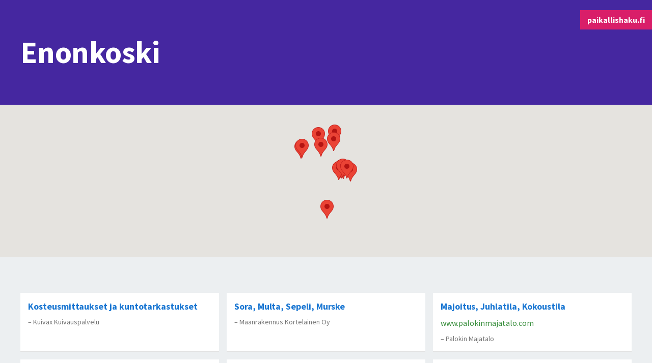

--- FILE ---
content_type: text/html; charset=utf-8
request_url: https://paikallishaku.fi/enonkoski/
body_size: 3866
content:
<!doctype html><html class=no-js lang=fi><head><meta charset=utf-8><meta name=viewport content="width=device-width, initial-scale=1"><title>Enonkoski | paikallishaku.fi</title><meta name=description content="Löydä parhaat paikalliset yritykset ja palvelut alueella Enonkoski ja ympäristö paikallishaku.fi palvelusta."><link rel=preload href=/site/templates/css/main.min.css?36lp25 as=style><link rel=preload href=/site/templates/js/main.min.js?36llnb as=script><link rel=dns-prefetch href=https://cdnjs.cloudflare.com><link rel=preconnect href=https://maps.googleapis.com><link rel=stylesheet href=/site/templates/css/main.min.css?36lp25><link rel=icon type=image/png href=/favicon-32x32.png sizes=32x32><link rel=icon type=image/png href=/favicon-16x16.png sizes=16x16><link rel=canonical href=https://paikallishaku.fi/enonkoski/><script src="https://maps.googleapis.com/maps/api/js?key=AIzaSyDKt3zTUG7ue89QfufF-vcp4YQESaADMbc"></script><script defer data-domain=paikallishaku.fi src=https://plausible.io/js/script.js></script><script>window.plausible = window.plausible || function() { (window.plausible.q = window.plausible.q || []).push(arguments) }</script><script async src="https://www.googletagmanager.com/gtag/js?id=UA-114862191-1"></script><script>
  window.dataLayer = window.dataLayer || [];
  function gtag(){dataLayer.push(arguments);}
  gtag('js', new Date());

  gtag('config', 'UA-114862191-1');</script><script> (function(ss,ex){ window.ldfdr=window.ldfdr||function(){(ldfdr._q=ldfdr._q||[]).push([].slice.call(arguments));}; (function(d,s){ fs=d.getElementsByTagName(s)[0]; function ce(src){ var cs=d.createElement(s); cs.src=src; cs.async=1; fs.parentNode.insertBefore(cs,fs); }; ce('https://sc.lfeeder.com/lftracker_v1_'+ss+(ex?'_'+ex:'')+'.js'); })(document,'script'); })('lYNOR8xxLBb8WQJZ'); </script></head><body class="page page--location"><main class=main role=main><section class="uk-section uk-section-medium uk-background-primary"><div class="uk-container uk-light"><h1 class="uk-heading-primary uk-width-2-3">Enonkoski</h1></div></section><aside class="uk-section uk-padding-remove-vertical uk-background-muted"><script type=text/javascript src=/site/modules/FieldtypeMapMarker/MarkupGoogleMap.js></script><div id=mgmap1 class=MarkupGoogleMap style='width: 100%; height: 300px;'></div><script type=text/javascript>if(typeof google === 'undefined' || typeof google.maps === 'undefined') { alert('MarkupGoogleMap Error: Please add the maps.google.com script in your document head.'); } else { var mgmap1 = new MarkupGoogleMap(); mgmap1.setOption('zoom', 15); mgmap1.setOption('mapTypeId', google.maps.MapTypeId.ROADMAP); mgmap1.init('mgmap1', 61.92411, 25.7481511); mgmap1.addMarker(62.271004, 27.142492, '/kuivax-kuivauspalvelu/', 'Pieksämäen kuivaus- ja rakennuspalvelu Oy', ''); mgmap1.addMarker(62.527157, 27.882748, '/maanrakennus-kortelainen/', 'Maanrakennus Kortelainen Oy', ''); mgmap1.addMarker(62.569290, 28.584879, '/palokin-majatalo/', 'Palokin Majatalo Oy', ''); mgmap1.addMarker(61.870522, 28.873068, '/insinooritoimisto-marttila/', 'Insinööritoimisto Marttila Oy', ''); mgmap1.addMarker(61.871273, 28.870214, '/savonlinnan-kiviveistamo/', 'Savonlinnan Kiviveistämö Rautiainen Oy', ''); mgmap1.addMarker(62.417271, 28.551291, '/romuvalitys-tuovinen/', 'Romuvälitys Tuovinen Oy', ''); mgmap1.addMarker(61.868755, 28.868984, '/erikoishammasteknikko-kimmo-rasanen/', 'Hammaslaboratorio Hammastaito', ''); mgmap1.addMarker(61.856445, 28.962671, '/rengas-ahertajat/', 'Rengas-Ahertajat Oy', ''); mgmap1.addMarker(62.310368, 27.992050, '/juuti-services/', 'Juuti Services Oy', ''); mgmap1.addMarker(61.830406, 28.759089, '/linnan-hammas/', 'Linnan Hammas Oy', ''); mgmap1.addMarker(61.882458, 28.939051, '/metalli-sorvaus-a-kinnunen/', 'Metalli Sorvaus Tmi A.Kinnunen', ''); mgmap1.addMarker(61.036335, 28.250439, '/il-projektipro/', 'IL Projektipro Oy', ''); mgmap1.addMarker(61.804771, 29.277243, '/savo-karjalan-metsatyo/', 'Savo-Karjalan Metsätyö Oy', ''); mgmap1.addMarker(61.862690, 29.115107, '/sylkyn-sora/', 'Sylkyn Sora Oy', ''); mgmap1.addMarker(62.293365, 27.179459, '/suomen-sailiohuolto/', 'Suomen Säiliöhuolto Oy', ''); mgmap1.fitToMarkers(); }</script></aside><article class="uk-section uk-section-medium uk-background-muted"><div class="uk-container uk-container-large"><ul class="company-list uk-grid-small uk-grid-match uk-flex uk-flex-center uk-child-width-1-2@s uk-child-width-1-3@l" uk-grid><li><article class=company-list__item><a class=company-list__link href=/kuivax-kuivauspalvelu/><h2 class=company-list__title>Kosteusmittaukset ja kuntotarkastukset </h2></a><p class="company-list__name uk-text-meta">&ndash; Kuivax Kuivauspalvelu </p></article></li><li><article class=company-list__item><a class=company-list__link href=/maanrakennus-kortelainen/><h2 class=company-list__title>Sora, Multa, Sepeli, Murske </h2></a><p class="company-list__name uk-text-meta">&ndash; Maanrakennus Kortelainen Oy </p></article></li><li><article class=company-list__item><a class=company-list__link href=/palokin-majatalo/><h2 class=company-list__title>Majoitus, Juhlatila, Kokoustila </h2></a><p class=company-list__url><a href=https://www.palokinmajatalo.com/ target=_blank data-company="Palokin Majatalo">www.palokinmajatalo.com </a></p><p class="company-list__name uk-text-meta">&ndash; Palokin Majatalo </p></article></li><li><article class=company-list__item><a class=company-list__link href=/insinooritoimisto-marttila/><h2 class=company-list__title>Projektinjohto, Kuntoarviot, Rakennuttaminen, Valvonta </h2></a><p class=company-list__url><a href=https://marttilaoy.fi/ target=_blank data-company="Insinööritoimisto Marttila Oy">
marttilaoy.fi </a></p><p class="company-list__name uk-text-meta">&ndash; Insinööritoimisto Marttila Oy </p></article></li><li><article class=company-list__item><a class=company-list__link href=/savonlinnan-kiviveistamo/><h2 class=company-list__title>Hautakivet, Hautakivikaiverrus </h2></a><p class=company-list__url><a href=https://www.savonlinnankiviveistamo.fi/ target=_blank data-company="Savonlinnan Kiviveistämö Rautiainen Oy">
www.savonlinnankiviveistamo.fi </a></p><p class="company-list__name uk-text-meta">&ndash; Savonlinnan Kiviveistämö Rautiainen Oy </p></article></li><li><article class=company-list__item><a class=company-list__link href=/romuvalitys-tuovinen/><h2 class=company-list__title>Metalliromun keräys ja nouto </h2></a><p class=company-list__url><a href=https://www.romuvalitystuovinen.fi/ target=_blank data-company="Romuvälitys Tuovinen Oy">
www.romuvalitystuovinen.fi </a></p><p class="company-list__name uk-text-meta">&ndash; Romuvälitys Tuovinen Oy </p></article></li><li><article class=company-list__item><a class=company-list__link href=/erikoishammasteknikko-kimmo-rasanen/><h2 class=company-list__title>Hammasteknikko Savonlinna </h2></a><p class="company-list__name uk-text-meta">&ndash; Erikoishammasteknikko Kimmo Räsänen </p></article></li><li><article class=company-list__item><a class=company-list__link href=/rengas-ahertajat/><h2 class=company-list__title>Kesärenkaat, Talvirenkaat, Rengasliike, Renkaanvaihto </h2></a><p class="company-list__name uk-text-meta">&ndash; Rengas-Ahertajat Oy </p></article></li><li><article class=company-list__item><a class=company-list__link href=/juuti-services/><h2 class=company-list__title>Metsätyöt, Harvennushakkuu, Uudistushakkuu </h2></a><p class=company-list__url><a href=https://www.juutiservices.fi/ target=_blank data-company="Juuti Services Oy">
www.juutiservices.fi </a></p><p class="company-list__name uk-text-meta">&ndash; Juuti Services Oy </p></article></li><li><article class=company-list__item><a class=company-list__link href=/linnan-hammas/><h2 class=company-list__title>Hammasteknikon palvelut ja tekohampaat </h2></a><p class=company-list__url><a href=https://www.linnanhammas.fi/ target=_blank data-company="Linnan Hammas Oy">
www.linnanhammas.fi </a></p><p class="company-list__name uk-text-meta">&ndash; Linnan Hammas Oy </p></article></li><li><article class=company-list__item><a class=company-list__link href=/metalli-sorvaus-a-kinnunen/><h2 class=company-list__title>Hitsaus, jyrsintä ja metallityöt </h2></a><p class="company-list__name uk-text-meta">&ndash; Metalli Sorvaus Tmi A.Kinnunen </p></article></li><li><article class=company-list__item><a class=company-list__link href=/il-projektipro/><h2 class=company-list__title>Hissikonsultti auttaa hissiremontissa </h2></a><p class=company-list__url><a href=https://projektipro.fi/ target=_blank data-company="IL Projektipro Oy">
projektipro.fi </a></p><p class="company-list__name uk-text-meta">&ndash; IL Projektipro Oy </p></article></li><li><article class=company-list__item><a class=company-list__link href=/savo-karjalan-metsatyo/><h2 class=company-list__title>Puukauppaa kuusitukki ja mäntypylväs </h2></a><p class=company-list__url><a href=https://www.skmt.fi/ target=_blank data-company="Savo-Karjalan Metsätyö Oy">
www.skmt.fi </a></p><p class="company-list__name uk-text-meta">&ndash; Savo-Karjalan Metsätyö Oy </p></article></li><li><article class=company-list__item><a class=company-list__link href=/sylkyn-sora/><h2 class=company-list__title>Seulottu multa, Tiemurske, Soramurske, Sora, Sepeli </h2></a><p class=company-list__url><a href=https://www.sylkynsora.fi/ target=_blank data-company="Sylkyn Sora Oy">
www.sylkynsora.fi </a></p><p class="company-list__name uk-text-meta">&ndash; Sylkyn Sora Oy </p></article></li><li><article class=company-list__item><a class=company-list__link href=/suomen-sailiohuolto/><h2 class=company-list__title>Seinämaalaukset ja säiliöhuolto koko Suomessa </h2></a><p class="company-list__name uk-text-meta">&ndash; Suomen Säiliöhuolto Oy </p></article></li></ul></div></article><article class=uk-section><nav class=uk-container><ul class="link-list uk-flex uk-flex-center uk-flex-wrap"><li class=link-list__item><a class=link-list__link href=/enonkoski/>Enonkoski</a></li><li class=link-list__item><a class=link-list__link href=/hamina/>Hamina</a></li><li class=link-list__item><a class=link-list__link href=/heinavesi/>Heinävesi</a></li><li class=link-list__item><a class=link-list__link href=/hirvensalmi/>Hirvensalmi</a></li><li class=link-list__item><a class=link-list__link href=/iisalmi/>Iisalmi</a></li><li class=link-list__item><a class=link-list__link href=/ilomantsi/>Ilomantsi</a></li><li class=link-list__item><a class=link-list__link href=/imatra/>Imatra</a></li><li class=link-list__item><a class=link-list__link href=/joensuu/>Joensuu</a></li><li class=link-list__item><a class=link-list__link href=/joroinen/>Joroinen</a></li><li class=link-list__item><a class=link-list__link href=/juuka/>Juuka</a></li><li class=link-list__item><a class=link-list__link href=/juva/>Juva</a></li><li class=link-list__item><a class=link-list__link href=/kaavi/>Kaavi</a></li><li class=link-list__item><a class=link-list__link href=/kangasniemi/>Kangasniemi</a></li><li class=link-list__item><a class=link-list__link href=/keitele/>Keitele</a></li><li class=link-list__item><a class=link-list__link href=/kerimaki/>Kerimäki</a></li><li class=link-list__item><a class=link-list__link href=/kesalahti/>Kesälahti</a></li><li class=link-list__item><a class=link-list__link href=/kitee/>Kitee</a></li><li class=link-list__item><a class=link-list__link href=/kiuruvesi/>Kiuruvesi</a></li><li class=link-list__item><a class=link-list__link href=/kontiolahti/>Kontiolahti</a></li><li class=link-list__item><a class=link-list__link href=/kotka/>Kotka</a></li><li class=link-list__item><a class=link-list__link href=/kouvola/>Kouvola</a></li><li class=link-list__item><a class=link-list__link href=/kuopio/>Kuopio</a></li><li class=link-list__item><a class=link-list__link href=/lapinlahti/>Lapinlahti</a></li><li class=link-list__item><a class=link-list__link href=/lappeenranta/>Lappeenranta</a></li><li class=link-list__item><a class=link-list__link href=/lemi/>Lemi</a></li><li class=link-list__item><a class=link-list__link href=/leppavirta/>Leppävirta</a></li><li class=link-list__item><a class=link-list__link href=/lieksa/>Lieksa</a></li><li class=link-list__item><a class=link-list__link href=/liperi/>Liperi</a></li><li class=link-list__item><a class=link-list__link href=/luumaki/>Luumäki</a></li><li class=link-list__item><a class=link-list__link href=/miehikkala/>Miehikkälä</a></li><li class=link-list__item><a class=link-list__link href=/mikkeli/>Mikkeli</a></li><li class=link-list__item><a class=link-list__link href=/mantyharju/>Mäntyharju</a></li><li class=link-list__item><a class=link-list__link href=/outokumpu/>Outokumpu</a></li><li class=link-list__item><a class=link-list__link href=/parikkala/>Parikkala</a></li><li class=link-list__item><a class=link-list__link href=/pertunmaa/>Pertunmaa</a></li><li class=link-list__item><a class=link-list__link href=/pieksamaki/>Pieksämäki</a></li><li class=link-list__item><a class=link-list__link href=/pielavesi/>Pielavesi</a></li><li class=link-list__item><a class=link-list__link href=/polvijarvi/>Polvijärvi</a></li><li class=link-list__item><a class=link-list__link href=/punkaharju/>Punkaharju</a></li><li class=link-list__item><a class=link-list__link href=/puumala/>Puumala</a></li><li class=link-list__item><a class=link-list__link href=/pyhtaa/>Pyhtää</a></li><li class=link-list__item><a class=link-list__link href=/rantasalmi/>Rantasalmi</a></li><li class=link-list__item><a class=link-list__link href=/rautalampi/>Rautalampi</a></li><li class=link-list__item><a class=link-list__link href=/rautavaara/>Rautavaara</a></li><li class=link-list__item><a class=link-list__link href=/rautjarvi/>Rautjärvi</a></li><li class=link-list__item><a class=link-list__link href=/ruokolahti/>Ruokolahti</a></li><li class=link-list__item><a class=link-list__link href=/raakkyla/>Rääkkylä</a></li><li class=link-list__item><a class=link-list__link href=/savitaipale/>Savitaipale</a></li><li class=link-list__item><a class=link-list__link href=/savonlinna/>Savonlinna</a></li><li class=link-list__item><a class=link-list__link href=/siilinjarvi/>Siilinjärvi</a></li><li class=link-list__item><a class=link-list__link href=/silvola/>Silvola</a></li><li class=link-list__item><a class=link-list__link href=/sonkajarvi/>Sonkajärvi</a></li><li class=link-list__item><a class=link-list__link href=/sulkava/>Sulkava</a></li><li class=link-list__item><a class=link-list__link href=/suonenjoki/>Suonenjoki</a></li><li class=link-list__item><a class=link-list__link href=/taipalsaari/>Taipalsaari</a></li><li class=link-list__item><a class=link-list__link href=/tervo/>Tervo</a></li><li class=link-list__item><a class=link-list__link href=/tohmajarvi/>Tohmajärvi</a></li><li class=link-list__item><a class=link-list__link href=/tuusniemi/>Tuusniemi</a></li><li class=link-list__item><a class=link-list__link href=/varkaus/>Varkaus</a></li><li class=link-list__item><a class=link-list__link href=/vesanto/>Vesanto</a></li><li class=link-list__item><a class=link-list__link href=/vierema/>Vieremä</a></li><li class=link-list__item><a class=link-list__link href=/virolahti/>Virolahti</a></li><li class=link-list__item><a class=link-list__link href=/ahvenanmaa/>Ahvenanmaa</a></li><li class=link-list__item><a class=link-list__link href=/etela-karjala/>Etelä-Karjala</a></li><li class=link-list__item><a class=link-list__link href=/etela-pohjanmaa/>Etelä-Pohjanmaa</a></li><li class=link-list__item><a class=link-list__link href=/etela-savo/>Etelä-Savo</a></li><li class=link-list__item><a class=link-list__link href=/kainuu/>Kainuu</a></li><li class=link-list__item><a class=link-list__link href=/kanta-hame/>Kanta-Häme</a></li><li class=link-list__item><a class=link-list__link href=/keski-pohjanmaa/>Keski-Pohjanmaa</a></li><li class=link-list__item><a class=link-list__link href=/keski-suomi/>Keski-Suomi</a></li><li class=link-list__item><a class=link-list__link href=/kymenlaakso/>Kymenlaakso</a></li><li class=link-list__item><a class=link-list__link href=/lappi/>Lappi</a></li><li class=link-list__item><a class=link-list__link href=/pirkanmaa/>Pirkanmaa</a></li><li class=link-list__item><a class=link-list__link href=/pohjanmaa/>Pohjanmaa</a></li><li class=link-list__item><a class=link-list__link href=/pohjois-karjala/>Pohjois-Karjala</a></li><li class=link-list__item><a class=link-list__link href=/pohjois-pohjanmaa/>Pohjois-Pohjanmaa</a></li><li class=link-list__item><a class=link-list__link href=/pohjois-savo/>Pohjois-Savo</a></li><li class=link-list__item><a class=link-list__link href=/paijat-hame/>Päijät-Häme</a></li><li class=link-list__item><a class=link-list__link href=/satakunta/>Satakunta</a></li><li class=link-list__item><a class=link-list__link href=/uusimaa/>Uusimaa</a></li><li class=link-list__item><a class=link-list__link href=/varsinais-suomi/>Varsinais-Suomi</a></li></ul></nav></article></main><nav class=home><a class=home__link href=/>paikallishaku.fi</a></nav><footer class="footer uk-section uk-section-small"><div class=uk-container><p><a href=/>paikallishaku.fi</a> &copy; 2026 Admio Oy</p></div></footer><script defer src=https://cdnjs.cloudflare.com/ajax/libs/jquery/3.5.1/jquery.min.js integrity="sha512-bLT0Qm9VnAYZDflyKcBaQ2gg0hSYNQrJ8RilYldYQ1FxQYoCLtUjuuRuZo+fjqhx/qtq/1itJ0C2ejDxltZVFg==" crossorigin=anonymous referrerpolicy=no-referrer></script><script defer src=https://cdnjs.cloudflare.com/ajax/libs/font-awesome/5.9.0/js/all.min.js integrity="sha512-LW9+kKj/cBGHqnI4ok24dUWNR/e8sUD8RLzak1mNw5Ja2JYCmTXJTF5VpgFSw+VoBfpMvPScCo2DnKTIUjrzYw==" crossorigin=anonymous referrerpolicy=no-referrer></script><script defer src=/site/templates/js/main.min.js?36llnb></script></body></html>